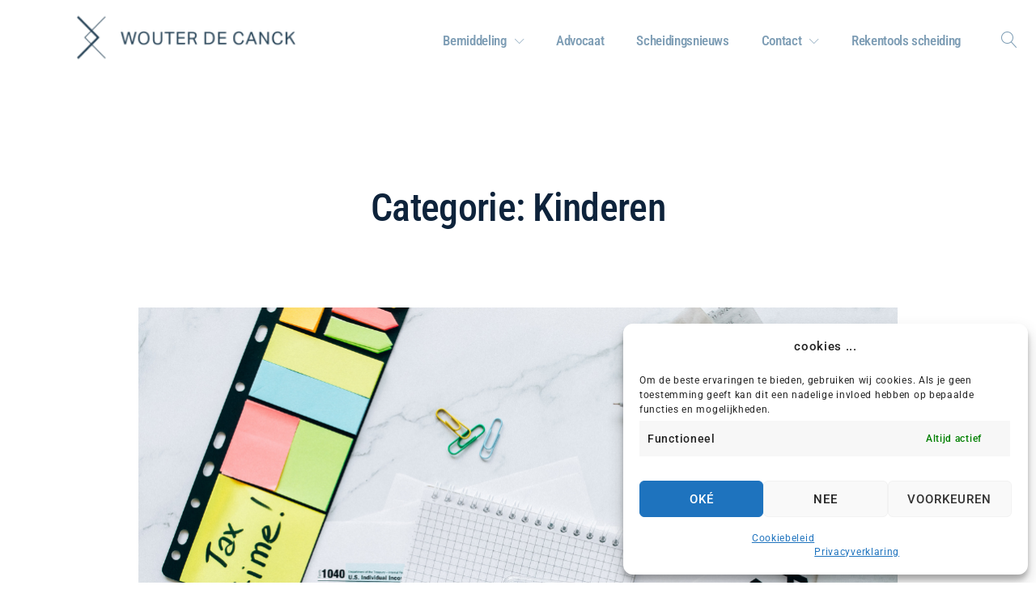

--- FILE ---
content_type: text/css
request_url: https://www.wouterdecanck.be/wp-content/themes/woutergetwid/style.css?ver=1.1.1
body_size: 41
content:
/*
Theme Name: WouterGetWid
Theme URI: 
Description: Child theme of getwid-base theme for the Getwid Base theme
Author: <a href="https://motopress.com/">MotoPress</a>
Author URI: 
Template: getwid-base
Version: 1.1.1
*/

/* Generated by Orbisius Child Theme Creator (https://orbisius.com/products/wordpress-plugins/orbisius-child-theme-creator/) on Tue, 23 Jun 2020 13:26:28 +0000 */ 
/* The plugin now uses the recommended approach for loading the css files.*/


--- FILE ---
content_type: text/css
request_url: https://www.wouterdecanck.be/wp-content/themes/woutergetwid/style.css?ver=1.1.5
body_size: 18
content:
/*
Theme Name: WouterGetWid
Theme URI: 
Description: Child theme of getwid-base theme for the Getwid Base theme
Author: <a href="https://motopress.com/">MotoPress</a>
Author URI: 
Template: getwid-base
Version: 1.1.1
*/

/* Generated by Orbisius Child Theme Creator (https://orbisius.com/products/wordpress-plugins/orbisius-child-theme-creator/) on Tue, 23 Jun 2020 13:26:28 +0000 */ 
/* The plugin now uses the recommended approach for loading the css files.*/
